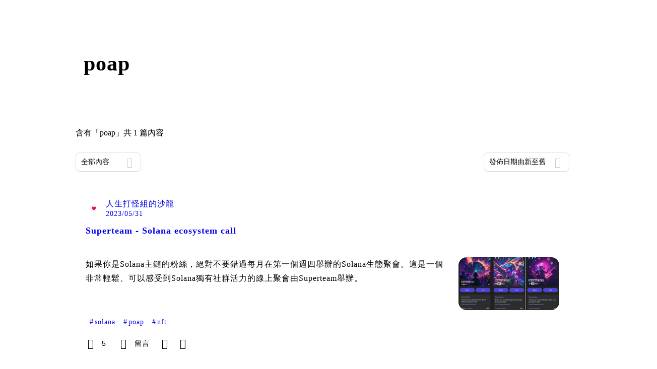

--- FILE ---
content_type: text/html; charset=utf-8
request_url: https://vocus.cc/tags/poap
body_size: 11825
content:
<!DOCTYPE html><html lang="zh-Hant" dir="ltr"><head><title>#poap - 推薦內容｜方格子 vocus<!-- -->s</title><meta name="theme-color" content="#FF485A"/><meta charSet="utf-8"/><meta http-equiv="X-UA-Compatible" content="IE=edge"/><meta name="viewport" content="width=device-width,initial-scale=1,minimum-scale=1,maximum-scale=1,user-scalable=no,interactive-widget=resizes-content"/><meta name="title" content="#poap - 推薦內容｜方格子 vocus"/><meta name="description" content="探索方格子 vocus 在poap的推薦內容！還有其他多元主題：電影戲劇、投資理財、閱讀書評等許多優秀內容創作者的創作內容！快來看看吧！"/><meta property="url" content="https://vocus.cc/tags/poap"/><meta property="fb:app_id" content="1529891880611499"/><meta property="og:title" content="#poap - 推薦內容｜方格子 vocus"/><meta property="og:description" content="探索方格子 vocus 在poap的推薦內容！還有其他多元主題：電影戲劇、投資理財、閱讀書評等許多優秀內容創作者的創作內容！快來看看吧！"/><meta property="og:url" content="https://vocus.cc/tags/poap"/><meta property="og:type" content="website"/><meta property="og:image:width" content="1200"/><meta property="og:image:height " content="630"/><meta property="og:image" content="https://images.vocus.cc/static/og_img/vocus_og_2025.jpg"/><meta property="og:image:secure_url" content="https://images.vocus.cc/static/og_img/vocus_og_2025.jpg"/><meta name="pubdate" content="2023-05-31T08:08:21.963Z"/><meta name="robots" content="noindex"/><script type="application/ld+json">{"@context":"https://schema.org","@type":"WebSite","name":"vocus","url":"https://vocus.cc"}</script><script type="application/ld+json">{"@context":"https://schema.org","@type":"ItemList","name":"主題頁面文章資訊","description":"主題頁面文章資訊","url":"https://vocus.cc/tags/poap","itemListElement":[{"@type":"ListItem","position":1,"url":"https://vocus.cc/article/6476dedffd897800016fa51e"}]}</script><meta name="next-head-count" content="21"/><link rel="dns-prefetch" href="//connect.facebook.net"/><link rel="dns-prefetch" href="//cdn.embedly.com"/><link rel="dns-prefetch" href="//static.hotjar.com"/><link rel="dns-prefetch" href="//tenmax-static.cacafly.net"/><link rel="dns-prefetch" href="//ssp.tenmax.io"/><link rel="dns-prefetch" href="//lh3.googleusercontent.com"/><link rel="dns-prefetch" href="//survey.survicate.com"/><link rel="preconnect" href="https://connect.facebook.net" crossorigin=""/><link rel="preconnect" href="https://cdn.embedly.com" crossorigin=""/><meta name="application-name" content="vocus｜方格子"/><meta name="apple-mobile-web-app-capable" content="yes"/><meta name="apple-mobile-web-app-title" content="vocus｜方格子"/><meta name="apple-mobile-web-app-status-bar" content="#ff485a"/><meta name="format-detection" content="telephone=no"/><meta name="mobile-web-app-capable" content="yes"/><meta name="theme-color" content="#ff485a"/><link rel="shortcut icon" href="https://vocus.cc/static/favicon.ico"/><link rel="apple-touch-icon" href="/static/img/icon-96x96.png"/><link rel="apple-touch-icon" sizes="152x152" href="/static/img/icon-152x152.png"/><link rel="apple-touch-icon" sizes="180x180" href="/static/img/icon-180x180.png"/><link rel="apple-touch-icon" sizes="167x167" href="/static/img/icon-167x167.png"/><link rel="icon" type="image/png" sizes="32x32" href="/static/img/favicon-32x32.png"/><link rel="icon" type="image/png" sizes="16x16" href="/static/img/favicon-16x16.png"/><link rel="manifest" href="/manifest.json" crossorigin="use-credentials"/><link data-next-font="" rel="preconnect" href="/" crossorigin="anonymous"/><link rel="preload" href="/_next/static/css/1948cfc89a519508.css" as="style"/><link rel="stylesheet" href="/_next/static/css/1948cfc89a519508.css" data-n-g=""/><link rel="preload" href="/_next/static/css/b88686af2803767d.css" as="style"/><link rel="stylesheet" href="/_next/static/css/b88686af2803767d.css" data-n-p=""/><link rel="preload" href="/_next/static/css/81e39d72d6deb2ae.css" as="style"/><link rel="stylesheet" href="/_next/static/css/81e39d72d6deb2ae.css"/><noscript data-n-css=""></noscript><script defer="" nomodule="" src="/_next/static/chunks/polyfills-42372ed130431b0a.js" type="94cb880015388c04e7c5ba93-text/javascript"></script><script defer="" src="/_next/static/chunks/vendor-lexical.4ec8263ca9101a28.js" type="94cb880015388c04e7c5ba93-text/javascript"></script><script defer="" src="/_next/static/chunks/vendor-draftjs.ac5361ea6cc11b43.js" type="94cb880015388c04e7c5ba93-text/javascript"></script><script defer="" src="/_next/static/chunks/11065.7621d6d50adcf8e9.js" type="94cb880015388c04e7c5ba93-text/javascript"></script><script defer="" src="/_next/static/chunks/79197.d3fd74493084488b.js" type="94cb880015388c04e7c5ba93-text/javascript"></script><script defer="" src="/_next/static/chunks/38544-9ca3ec121db0f11d.js" type="94cb880015388c04e7c5ba93-text/javascript"></script><script defer="" src="/_next/static/chunks/25497-30b8d84e9a87f91a.js" type="94cb880015388c04e7c5ba93-text/javascript"></script><script defer="" src="/_next/static/chunks/26025-052751214a1c7dd8.js" type="94cb880015388c04e7c5ba93-text/javascript"></script><script defer="" src="/_next/static/chunks/60801.251d1c9a6e718dd2.js" type="94cb880015388c04e7c5ba93-text/javascript"></script><script defer="" src="/_next/static/chunks/63987.36720fad0726a4b4.js" type="94cb880015388c04e7c5ba93-text/javascript"></script><script defer="" src="/_next/static/chunks/87754.e9ecf8390a4920c2.js" type="94cb880015388c04e7c5ba93-text/javascript"></script><script src="/_next/static/chunks/webpack-b0df64dc7b296f08.js" defer="" type="94cb880015388c04e7c5ba93-text/javascript"></script><script src="/_next/static/chunks/framework-465e490adc4592e5.js" defer="" type="94cb880015388c04e7c5ba93-text/javascript"></script><script src="/_next/static/chunks/main-1a94c49bb80a68bd.js" defer="" type="94cb880015388c04e7c5ba93-text/javascript"></script><script src="/_next/static/chunks/pages/_app-032dcf04fcb7a03b.js" defer="" type="94cb880015388c04e7c5ba93-text/javascript"></script><script src="/_next/static/chunks/1bfc9850-f445dfbaa30ed2b2.js" defer="" type="94cb880015388c04e7c5ba93-text/javascript"></script><script src="/_next/static/chunks/66261-a44e130f873cd373.js" defer="" type="94cb880015388c04e7c5ba93-text/javascript"></script><script src="/_next/static/chunks/87066-c13d598811fb9be1.js" defer="" type="94cb880015388c04e7c5ba93-text/javascript"></script><script src="/_next/static/chunks/2183-52a384eb30d871a9.js" defer="" type="94cb880015388c04e7c5ba93-text/javascript"></script><script src="/_next/static/chunks/16118-e104739afae8026c.js" defer="" type="94cb880015388c04e7c5ba93-text/javascript"></script><script src="/_next/static/chunks/78999-c6867f170a29ed9a.js" defer="" type="94cb880015388c04e7c5ba93-text/javascript"></script><script src="/_next/static/chunks/9198-ccf0528fe6cb6ff5.js" defer="" type="94cb880015388c04e7c5ba93-text/javascript"></script><script src="/_next/static/chunks/18573-fe484e48c0e68238.js" defer="" type="94cb880015388c04e7c5ba93-text/javascript"></script><script src="/_next/static/chunks/87536-6c926276c73394de.js" defer="" type="94cb880015388c04e7c5ba93-text/javascript"></script><script src="/_next/static/chunks/72873-143cdd2eb916a03c.js" defer="" type="94cb880015388c04e7c5ba93-text/javascript"></script><script src="/_next/static/chunks/4736-8d5e564040410f53.js" defer="" type="94cb880015388c04e7c5ba93-text/javascript"></script><script src="/_next/static/chunks/57021-6820a1a8902ae936.js" defer="" type="94cb880015388c04e7c5ba93-text/javascript"></script><script src="/_next/static/chunks/92919-f80dbf63d0d87e49.js" defer="" type="94cb880015388c04e7c5ba93-text/javascript"></script><script src="/_next/static/chunks/51533-5f6a9d9dea70aa72.js" defer="" type="94cb880015388c04e7c5ba93-text/javascript"></script><script src="/_next/static/chunks/96720-9ff0c19cdb28dae6.js" defer="" type="94cb880015388c04e7c5ba93-text/javascript"></script><script src="/_next/static/chunks/61357-1494162d6574d3bc.js" defer="" type="94cb880015388c04e7c5ba93-text/javascript"></script><script src="/_next/static/chunks/70717-d837977e408af2a0.js" defer="" type="94cb880015388c04e7c5ba93-text/javascript"></script><script src="/_next/static/chunks/5283-d10e38915ece476d.js" defer="" type="94cb880015388c04e7c5ba93-text/javascript"></script><script src="/_next/static/chunks/50542-8fe9c4a5f647a8e5.js" defer="" type="94cb880015388c04e7c5ba93-text/javascript"></script><script src="/_next/static/chunks/24762-8e6e615b9c14f16a.js" defer="" type="94cb880015388c04e7c5ba93-text/javascript"></script><script src="/_next/static/chunks/76499-97bd958f479cf639.js" defer="" type="94cb880015388c04e7c5ba93-text/javascript"></script><script src="/_next/static/chunks/8394-7c1aab85361f1fa8.js" defer="" type="94cb880015388c04e7c5ba93-text/javascript"></script><script src="/_next/static/chunks/26380-48dea7888d858ae6.js" defer="" type="94cb880015388c04e7c5ba93-text/javascript"></script><script src="/_next/static/chunks/43-dcc9c528c1cc3788.js" defer="" type="94cb880015388c04e7c5ba93-text/javascript"></script><script src="/_next/static/chunks/14733-e1da1540662138ae.js" defer="" type="94cb880015388c04e7c5ba93-text/javascript"></script><script src="/_next/static/chunks/54601-de63db4e5d906432.js" defer="" type="94cb880015388c04e7c5ba93-text/javascript"></script><script src="/_next/static/chunks/80690-53c7a86f4a2c4d8e.js" defer="" type="94cb880015388c04e7c5ba93-text/javascript"></script><script src="/_next/static/chunks/37977-4cb540b676daf954.js" defer="" type="94cb880015388c04e7c5ba93-text/javascript"></script><script src="/_next/static/chunks/25389-5bb13251364adaff.js" defer="" type="94cb880015388c04e7c5ba93-text/javascript"></script><script src="/_next/static/chunks/96575-0089ffe19f332e06.js" defer="" type="94cb880015388c04e7c5ba93-text/javascript"></script><script src="/_next/static/chunks/60022-a98c28d3bd1729f6.js" defer="" type="94cb880015388c04e7c5ba93-text/javascript"></script><script src="/_next/static/chunks/79553-d99a3a6de870863a.js" defer="" type="94cb880015388c04e7c5ba93-text/javascript"></script><script src="/_next/static/chunks/81344-f51b4850744b33e8.js" defer="" type="94cb880015388c04e7c5ba93-text/javascript"></script><script src="/_next/static/chunks/74330-96335842ed2973bb.js" defer="" type="94cb880015388c04e7c5ba93-text/javascript"></script><script src="/_next/static/chunks/91419-587f802f28be4228.js" defer="" type="94cb880015388c04e7c5ba93-text/javascript"></script><script src="/_next/static/chunks/36867-640ad83302a5aeab.js" defer="" type="94cb880015388c04e7c5ba93-text/javascript"></script><script src="/_next/static/chunks/19753-f18100c632155b44.js" defer="" type="94cb880015388c04e7c5ba93-text/javascript"></script><script src="/_next/static/chunks/pages/tags/%5B...tagname%5D-0930ec1e22a95a7a.js" defer="" type="94cb880015388c04e7c5ba93-text/javascript"></script><script src="/_next/static/K6aYeNh46vUB6LuH2__Sf/_buildManifest.js" defer="" type="94cb880015388c04e7c5ba93-text/javascript"></script><script src="/_next/static/K6aYeNh46vUB6LuH2__Sf/_ssgManifest.js" defer="" type="94cb880015388c04e7c5ba93-text/javascript"></script><style data-styled="" data-styled-version="5.3.11">.hHRGMn{background-size:cover;font-size:20px;width:20px;height:20px;display:-webkit-box;display:-webkit-flex;display:-ms-flexbox;display:flex;-webkit-align-items:center;-webkit-box-align:center;-ms-flex-align:center;align-items:center;}/*!sc*/
.hHRGMn.icon-refresh.rotate{-webkit-animation:1500ms linear infinite fTxbLP;animation:1500ms linear infinite fTxbLP;}/*!sc*/
.hHRGMn:before{width:20px;height:20px;}/*!sc*/
data-styled.g1[id="sc-85ee8161-0"]{content:"hHRGMn,"}/*!sc*/
.ilzrDz{height:36px;padding:8px 12px;border-radius:8px;font-size:14px;display:-webkit-box;display:-webkit-flex;display:-ms-flexbox;display:flex;-webkit-box-pack:center;-webkit-justify-content:center;-ms-flex-pack:center;justify-content:center;-webkit-align-items:center;-webkit-box-align:center;-ms-flex-align:center;align-items:center;color:var(--theme-L_gray-base-B_white);background-color:var(--theme-L_transparent-B_transparent);border:none;}/*!sc*/
@media (hover:hover){.ilzrDz:hover{background-color:var(--theme-L_gray-5-B_gray-1);}}/*!sc*/
.ilzrDz:disabled{color:var(--Primary-Gray-L-03);background-color:var(--theme-L_gray-5-B_gray-1);border:none;}/*!sc*/
.izCIJQ{height:36px;padding:0;border-radius:8px;font-size:14px;display:-webkit-box;display:-webkit-flex;display:-ms-flexbox;display:flex;-webkit-box-pack:center;-webkit-justify-content:center;-ms-flex-pack:center;justify-content:center;-webkit-align-items:center;-webkit-box-align:center;-ms-flex-align:center;align-items:center;color:var(--theme-L_gray-base-B_white);background-color:var(--theme-L_transparent-B_transparent);border:none;}/*!sc*/
@media (hover:hover){.izCIJQ:hover{background-color:var(--theme-L_gray-5-B_gray-1);}}/*!sc*/
.izCIJQ:disabled{color:var(--Primary-Gray-L-03);background-color:var(--theme-L_gray-5-B_gray-1);border:none;}/*!sc*/
data-styled.g7[id="sc-e45c49f0-0"]{content:"ilzrDz,izCIJQ,"}/*!sc*/
.bqlMmA{background-color:var(--Primary-White);display:-webkit-box;display:-webkit-flex;display:-ms-flexbox;display:flex;width:100%;}/*!sc*/
@media screen and (min-width:0){.bqlMmA{padding:0px 16px;}}/*!sc*/
@media screen and (min-width:768px){.bqlMmA{-webkit-box-pack:center;-webkit-justify-content:center;-ms-flex-pack:center;justify-content:center;}}/*!sc*/
@media screen and (min-width:768px){.iiDgFY{width:980px;}}/*!sc*/
.iybgRw{display:-webkit-box;display:-webkit-flex;display:-ms-flexbox;display:flex;-webkit-box-pack:center;-webkit-justify-content:center;-ms-flex-pack:center;justify-content:center;margin:24px auto 0px auto;max-width:980px;overflow:auto;width:100%;}/*!sc*/
@media screen and (min-width:0){.iybgRw{padding:0 16px;-webkit-flex-direction:column-reverse;-ms-flex-direction:column-reverse;flex-direction:column-reverse;}}/*!sc*/
@media screen and (min-width:768px){.iybgRw{-webkit-flex-direction:row;-ms-flex-direction:row;flex-direction:row;}}/*!sc*/
.sgPut{display:-webkit-box;display:-webkit-flex;display:-ms-flexbox;display:flex;-webkit-box-pack:center;-webkit-justify-content:center;-ms-flex-pack:center;justify-content:center;margin:0px auto;max-width:980px;overflow:auto;width:100%;}/*!sc*/
@media screen and (min-width:0){.sgPut{padding:0 16px;-webkit-flex-direction:column-reverse;-ms-flex-direction:column-reverse;flex-direction:column-reverse;}}/*!sc*/
@media screen and (min-width:768px){.sgPut{-webkit-flex-direction:row;-ms-flex-direction:row;flex-direction:row;}}/*!sc*/
.vpuDv{-webkit-flex-direction:column;-ms-flex-direction:column;flex-direction:column;width:100%;display:-webkit-box;display:-webkit-flex;display:-ms-flexbox;display:flex;}/*!sc*/
.eTxqYJ{-webkit-align-items:center;-webkit-box-align:center;-ms-flex-align:center;align-items:center;display:-webkit-box;display:-webkit-flex;display:-ms-flexbox;display:flex;-webkit-box-pack:justify;-webkit-justify-content:space-between;-ms-flex-pack:justify;justify-content:space-between;margin-top:28px;}/*!sc*/
@media screen and (min-width:0){.eTxqYJ{-webkit-flex-direction:column;-ms-flex-direction:column;flex-direction:column;}}/*!sc*/
@media screen and (min-width:992px){.eTxqYJ{-webkit-flex-direction:row;-ms-flex-direction:row;flex-direction:row;}}/*!sc*/
.cHxYbF{width:130px;}/*!sc*/
@media screen and (min-width:0){.ekLJFn{width:100%;}}/*!sc*/
@media screen and (min-width:992px){.ekLJFn{width:unset;}}/*!sc*/
.gjeWPN{background-color:var(--Primary-White);border:1px solid var(--Primary-Gray-L-04);border-radius:16px;display:-webkit-box;display:-webkit-flex;display:-ms-flexbox;display:flex;-webkit-flex-direction:column;-ms-flex-direction:column;flex-direction:column;margin-bottom:16px;}/*!sc*/
@media screen and (min-width:0){.gjeWPN{padding:12px;}}/*!sc*/
@media screen and (min-width:768px){.gjeWPN{padding:20px;}}/*!sc*/
.eOVyyM{-webkit-align-items:center;-webkit-box-align:center;-ms-flex-align:center;align-items:center;-webkit-box-pack:justify;-webkit-justify-content:space-between;-ms-flex-pack:justify;justify-content:space-between;display:-webkit-box;display:-webkit-flex;display:-ms-flexbox;display:flex;}/*!sc*/
.gpkPmo{-webkit-align-items:center;-webkit-box-align:center;-ms-flex-align:center;align-items:center;display:-webkit-box;display:-webkit-flex;display:-ms-flexbox;display:flex;}/*!sc*/
.ctDHPq{margin-bottom:12px;display:-webkit-box;display:-webkit-flex;display:-ms-flexbox;display:flex;}/*!sc*/
.kJctNC{margin-bottom:12px;-webkit-align-items:center;-webkit-box-align:center;-ms-flex-align:center;align-items:center;display:-webkit-box;display:-webkit-flex;display:-ms-flexbox;display:flex;}/*!sc*/
.dzYzhg{display:-webkit-box;display:-webkit-flex;display:-ms-flexbox;display:flex;}/*!sc*/
.bPidbq{-webkit-flex-direction:column;-ms-flex-direction:column;flex-direction:column;margin-left:8px;min-width:0;overflow:hidden;display:-webkit-box;display:-webkit-flex;display:-ms-flexbox;display:flex;}/*!sc*/
.hZCZuj{-webkit-align-items:center;-webkit-box-align:center;-ms-flex-align:center;align-items:center;min-width:0;overflow:hidden;display:-webkit-box;display:-webkit-flex;display:-ms-flexbox;display:flex;}/*!sc*/
.dHnwX{display:-webkit-box;display:-webkit-flex;display:-ms-flexbox;display:flex;-webkit-flex-direction:column;-ms-flex-direction:column;flex-direction:column;width:100%;}/*!sc*/
@media screen and (min-width:0){.dHnwX{margin-right:16px;}}/*!sc*/
@media screen and (min-width:768px){.dHnwX{margin-right:24px;}}/*!sc*/
.KoNCD{width:100%;position:relative;display:-webkit-box;display:-webkit-flex;display:-ms-flexbox;display:flex;}/*!sc*/
.ejdVNa{display:-webkit-box;display:-webkit-flex;display:-ms-flexbox;display:flex;-webkit-flex-direction:column;-ms-flex-direction:column;flex-direction:column;margin-right:16px;width:calc(100% - 16px);}/*!sc*/
@media screen and (min-width:0){.ejdVNa{margin-top:4px;}}/*!sc*/
@media screen and (min-width:768px){.ejdVNa{margin-top:12px;}}/*!sc*/
.fbLJZn{display:-webkit-box;display:-webkit-flex;display:-ms-flexbox;display:flex;height:100%;width:100%;}/*!sc*/
@media screen and (min-width:0){.fbLJZn{max-width:120px;max-height:63px;border-radius:12px;margin-top:4px;}}/*!sc*/
@media screen and (min-width:768px){.fbLJZn{max-width:200px;max-height:105px;border-radius:16px;margin-top:12px;}}/*!sc*/
.jaYjVR{-webkit-flex-wrap:wrap;-ms-flex-wrap:wrap;flex-wrap:wrap;-webkit-align-items:center;-webkit-box-align:center;-ms-flex-align:center;align-items:center;margin-top:12px;display:-webkit-box;display:-webkit-flex;display:-ms-flexbox;display:flex;}/*!sc*/
.kEZOIZ{-webkit-box-pack:justify;-webkit-justify-content:space-between;-ms-flex-pack:justify;justify-content:space-between;-webkit-align-items:center;-webkit-box-align:center;-ms-flex-align:center;align-items:center;margin-top:12px;position:relative;left:-12px;width:calc(100% + 12px);display:-webkit-box;display:-webkit-flex;display:-ms-flexbox;display:flex;}/*!sc*/
.cQsZps{-webkit-align-items:center;-webkit-box-align:center;-ms-flex-align:center;align-items:center;-webkit-box-pack:center;-webkit-justify-content:center;-ms-flex-pack:center;justify-content:center;display:-webkit-box;display:-webkit-flex;display:-ms-flexbox;display:flex;}/*!sc*/
.eWCqiE{background-color:var(--Primary-White);border:1px solid var(--Primary-Gray-L-04);border-radius:16px;display:-webkit-box;display:-webkit-flex;display:-ms-flexbox;display:flex;-webkit-flex-direction:column;-ms-flex-direction:column;flex-direction:column;margin-bottom:20px;}/*!sc*/
@media screen and (min-width:0){.eWCqiE{padding:12px;}}/*!sc*/
@media screen and (min-width:768px){.eWCqiE{padding:20px;}}/*!sc*/
.jTmCCP{width:100%;-webkit-flex-direction:column;-ms-flex-direction:column;flex-direction:column;display:-webkit-box;display:-webkit-flex;display:-ms-flexbox;display:flex;}/*!sc*/
.kbWGIU{width:100%;-webkit-flex:1;-ms-flex:1;flex:1;display:-webkit-box;display:-webkit-flex;display:-ms-flexbox;display:flex;}/*!sc*/
.bhBXYf{width:100%;}/*!sc*/
.kjdIpm{margin-bottom:12px;}/*!sc*/
data-styled.g8[id="sc-e45c49f0-1"]{content:"bqlMmA,iiDgFY,iybgRw,sgPut,vpuDv,eTxqYJ,cHxYbF,ekLJFn,gjeWPN,eOVyyM,gpkPmo,ctDHPq,kJctNC,dzYzhg,bPidbq,hZCZuj,dHnwX,KoNCD,ejdVNa,fbLJZn,jaYjVR,kEZOIZ,cQsZps,eWCqiE,jTmCCP,kbWGIU,bhBXYf,kjdIpm,"}/*!sc*/
.gqTyrd{margin:0;padding:0;}/*!sc*/
@media screen and (min-width:0){.gqTyrd{font-style:normal;-webkit-letter-spacing:1px;-moz-letter-spacing:1px;-ms-letter-spacing:1px;letter-spacing:1px;font-size:28px;font-weight:bold;line-height:1.5;margin-bottom:10px;}}/*!sc*/
@media screen and (min-width:768px){.gqTyrd{font-style:normal;-webkit-letter-spacing:1px;-moz-letter-spacing:1px;-ms-letter-spacing:1px;letter-spacing:1px;font-size:42px;font-weight:bold;line-height:1.5;margin-bottom:0;}}/*!sc*/
.gbOEAW{margin:0;padding:0;color:var(--Primary-Black-Base);font-style:normal;-webkit-letter-spacing:1px;-moz-letter-spacing:1px;-ms-letter-spacing:1px;letter-spacing:1px;font-size:16px;font-weight:500;line-height:24px;}/*!sc*/
.wZJVZ{margin:0;padding:0;font-style:normal;-webkit-letter-spacing:1px;-moz-letter-spacing:1px;-ms-letter-spacing:1px;letter-spacing:1px;font-size:14px;font-weight:normal;line-height:16px;color:var(--Primary-Gray-L-02);min-width:80px;margin-right:4px;}/*!sc*/
.hmJjA-D{margin:0;padding:0;font-style:normal;-webkit-letter-spacing:1px;-moz-letter-spacing:1px;-ms-letter-spacing:1px;letter-spacing:1px;font-size:18px;font-weight:bold;line-height:1.5;height:54px;color:var(--Primary-Black-Base);}/*!sc*/
.gfKdoG{margin:0;padding:0;font-style:normal;-webkit-letter-spacing:1px;-moz-letter-spacing:1px;-ms-letter-spacing:1px;letter-spacing:1px;font-size:16px;font-weight:normal;line-height:1.8;color:var(--Primary-Gray-L-01);}/*!sc*/
.jMJKqb{margin:0;padding:4px 8px;display:block;font-style:normal;-webkit-letter-spacing:1px;-moz-letter-spacing:1px;-ms-letter-spacing:1px;letter-spacing:1px;font-size:14px;font-weight:normal;line-height:1.2;width:-webkit-fit-content;width:-moz-fit-content;width:fit-content;color:var(--Primary-Black-Base);border-radius:6px;background:var(--Primary-Gray-L-05);}/*!sc*/
.jurXgJ{margin:0;padding:0;margin-right:2px;}/*!sc*/
.fHDjje{margin:0;padding:0;font-style:normal;-webkit-letter-spacing:1px;-moz-letter-spacing:1px;-ms-letter-spacing:1px;letter-spacing:1px;font-size:14px;font-weight:500;line-height:16px;margin-left:4px;}/*!sc*/
data-styled.g10[id="sc-e45c49f0-3"]{content:"gqTyrd,gbOEAW,wZJVZ,hmJjA-D,gfKdoG,jMJKqb,jurXgJ,fHDjje,"}/*!sc*/
.BJDCr{gap:12px;}/*!sc*/
.edgBTT{cursor:pointer;}/*!sc*/
.jXfrHM{gap:8px;}/*!sc*/
.coQdYl{cursor:unset;}/*!sc*/
data-styled.g12[id="sc-e45c49f0-5"]{content:"iRePlU,BJDCr,edgBTT,jXfrHM,coQdYl,"}/*!sc*/
.bDUGXG{white-space:nowrap;overflow:hidden;text-overflow:ellipsis;white-space:nowrap;}/*!sc*/
data-styled.g25[id="sc-655af0bb-0"]{content:"jMdFtp,bDUGXG,"}/*!sc*/
.pHMsj{position:relative;width:32px;height:32px;overflow:hidden;margin:0;display:-webkit-box;display:-webkit-flex;display:-ms-flexbox;display:flex;-webkit-box-pack:center;-webkit-justify-content:center;-ms-flex-pack:center;justify-content:center;-webkit-align-items:center;-webkit-box-align:center;-ms-flex-align:center;align-items:center;}/*!sc*/
data-styled.g91[id="sc-615038b9-0"]{content:"pHMsj,"}/*!sc*/
.fXZraF{width:100%;height:100%;border-radius:6px;}/*!sc*/
data-styled.g93[id="sc-615038b9-2"]{content:"fXZraF,"}/*!sc*/
.AywTB{-webkit-letter-spacing:1px;-moz-letter-spacing:1px;-ms-letter-spacing:1px;letter-spacing:1px;font-weight:500;white-space:nowrap;white-space:nowrap;}/*!sc*/
.AywTB i:first-child{margin-right:8px;}/*!sc*/
.AywTB i:last-child{margin-left:8px;}/*!sc*/
.AywTB:disabled{cursor:not-allowed;}/*!sc*/
data-styled.g103[id="sc-5e9a1b25-0"]{content:"AywTB,"}/*!sc*/
.cGazuW a{-webkit-text-decoration:none;text-decoration:none;}/*!sc*/
data-styled.g250[id="sc-1b44a4c6-0"]{content:"cGazuW,"}/*!sc*/
.cHhzer{-webkit-box-orient:vertical;-webkit-line-clamp:2;display:-webkit-box;overflow:hidden;}/*!sc*/
data-styled.g372[id="sc-3e344bc5-0"]{content:"cHhzer,"}/*!sc*/
.iVmnpK:hover{background:var(--Primary-Gray-L-04);}/*!sc*/
data-styled.g373[id="sc-cb47bbe1-0"]{content:"iVmnpK,"}/*!sc*/
.fOPzvk i{color:var(--theme-L_gray-base-B_white);}/*!sc*/
data-styled.g393[id="sc-f9638cec-0"]{content:"fOPzvk,"}/*!sc*/
.esMcVd{position:relative;overflow:hidden;}/*!sc*/
.esMcVd:after{display:block;content:"";height:100%;width:100%;padding-top:52.5%;background:url("/static/articleCard_placeHolder.jpg") center center / cover no-repeat;background-color:var(--Primary-Gray-L-04);overflow:hidden;}/*!sc*/
.esMcVd .absolute{position:absolute;width:100%;height:100%;top:0;left:0;}/*!sc*/
.esMcVd .img{object-fit:cover;width:100%;height:100%;}/*!sc*/
data-styled.g464[id="sc-f63d4698-0"]{content:"esMcVd,"}/*!sc*/
.dVccTm{-webkit-box-orient:vertical;-webkit-line-clamp:4;display:-webkit-box;overflow:hidden;}/*!sc*/
@media (max-width:767px){.dVccTm{-webkit-line-clamp:3;}}/*!sc*/
data-styled.g586[id="sc-10d3b60b-0"]{content:"dVccTm,"}/*!sc*/
.bldSv{display:-webkit-box;display:-webkit-flex;display:-ms-flexbox;display:flex;-webkit-align-items:center;-webkit-box-align:center;-ms-flex-align:center;align-items:center;min-width:0;}/*!sc*/
data-styled.g603[id="sc-1ee03fc1-0"]{content:"bldSv,"}/*!sc*/
@-webkit-keyframes fTxbLP{50%{-webkit-transform:rotate(-180deg);-ms-transform:rotate(-180deg);transform:rotate(-180deg);}100%{-webkit-transform:rotate(-360deg);-ms-transform:rotate(-360deg);transform:rotate(-360deg);}}/*!sc*/
@keyframes fTxbLP{50%{-webkit-transform:rotate(-180deg);-ms-transform:rotate(-180deg);transform:rotate(-180deg);}100%{-webkit-transform:rotate(-360deg);-ms-transform:rotate(-360deg);transform:rotate(-360deg);}}/*!sc*/
data-styled.g752[id="sc-keyframes-fTxbLP"]{content:"fTxbLP,"}/*!sc*/
.fXjbXh{min-height:100vh;background:var(--Primary-Gray-L-06);margin-top:calc(60px);}/*!sc*/
@media (min-width:768px) and (max-width:991px){.fXjbXh{margin-top:calc(60px);}}/*!sc*/
@media (max-width:767px){.fXjbXh{margin-top:calc(60px);}}/*!sc*/
data-styled.g849[id="sc-34f5365d-0"]{content:"fXjbXh,"}/*!sc*/
.kBSTbZ{min-height:500px;margin-top:20px;padding-bottom:50px;}/*!sc*/
data-styled.g906[id="sc-3ad69a40-0"]{content:"kBSTbZ,"}/*!sc*/
.kEmEZJ{padding:35px 0px 48px 0px;cursor:default;}/*!sc*/
.kEmEZJ .tag-description{position:relative;display:inline-block;cursor:pointer;z-index:1;}/*!sc*/
.kEmEZJ .tag-description span{margin-right:4px;font-size:14px;font-weight:normal;font-stretch:normal;font-style:normal;line-height:1.57;-webkit-letter-spacing:normal;-moz-letter-spacing:normal;-ms-letter-spacing:normal;letter-spacing:normal;color:var(--Primary-Gray-L-02);}/*!sc*/
.kEmEZJ .tag-description svg{fill:var(--Primary-Black-Base);}/*!sc*/
.kEmEZJ .tag-title{position:relative;width:100%;height:auto;margin-top:10px;font-size:44px;font-weight:bold;font-stretch:normal;font-style:normal;line-height:50px;color:var(--Primary-Black-Base);overflow:hidden;text-overflow:ellipsis;display:-webkit-box;-webkit-line-clamp:3;-webkit-box-orient:vertical;}/*!sc*/
@media (max-width:767px){.kEmEZJ{margin:0px 0px;}}/*!sc*/
data-styled.g908[id="sc-4893df-0"]{content:"kEmEZJ,"}/*!sc*/
.gwRMYL{margin-top:24px;display:-webkit-box;display:-webkit-flex;display:-ms-flexbox;display:flex;-webkit-align-items:center;-webkit-box-align:center;-ms-flex-align:center;align-items:center;gap:8px;color:var(--Primary-Gray-L-03);}/*!sc*/
data-styled.g909[id="sc-4893df-1"]{content:"gwRMYL,"}/*!sc*/
</style></head><body><div id="__next"><script type="94cb880015388c04e7c5ba93-text/javascript">!function(){var d=document.documentElement,n='data-theme',s='setAttribute';d[s](n,'light')}()</script><div><div class="sc-34f5365d-0 fXjbXh"><div class="sc-e45c49f0-1 sc-e45c49f0-5 bqlMmA iRePlU"><div width="[object Object]" class="sc-e45c49f0-1 sc-e45c49f0-7 iiDgFY bYJPuy"><div class="sc-4893df-0 kEmEZJ"><h1 class="sc-e45c49f0-3 sc-655af0bb-0 gqTyrd jMdFtp">poap</h1></div></div></div><div overflow="auto" class="sc-e45c49f0-1 sc-e45c49f0-5 iybgRw BJDCr"></div><div overflow="auto" class="sc-e45c49f0-1 sc-e45c49f0-5 sgPut BJDCr"><div class="sc-e45c49f0-1 sc-e45c49f0-5 vpuDv iRePlU"><div class="sc-4893df-1 gwRMYL"><span>含有「poap」共 1 篇內容</span></div><div class="sc-e45c49f0-1 sc-e45c49f0-5 eTxqYJ BJDCr"><div width="130px" class="sc-e45c49f0-1 sc-e45c49f0-7 cHxYbF bYJPuy"><style data-emotion="css b62m3t-container">.css-b62m3t-container{position:relative;box-sizing:border-box;}</style><div class="search-content-filter css-b62m3t-container"><style data-emotion="css 7pg0cj-a11yText">.css-7pg0cj-a11yText{z-index:9999;border:0;clip:rect(1px, 1px, 1px, 1px);height:1px;width:1px;position:absolute;overflow:hidden;padding:0;white-space:nowrap;}</style><span id="react-select-22154-live-region" class="css-7pg0cj-a11yText"></span><span aria-live="polite" aria-atomic="false" aria-relevant="additions text" role="log" class="css-7pg0cj-a11yText"></span><style data-emotion="css 1ljzt1g-control">.css-1ljzt1g-control{-webkit-align-items:center;-webkit-box-align:center;-ms-flex-align:center;align-items:center;cursor:default;display:-webkit-box;display:-webkit-flex;display:-ms-flexbox;display:flex;-webkit-box-flex-wrap:wrap;-webkit-flex-wrap:wrap;-ms-flex-wrap:wrap;flex-wrap:wrap;-webkit-box-pack:justify;-webkit-justify-content:space-between;justify-content:space-between;min-height:38px;outline:0!important;position:relative;-webkit-transition:all 100ms;transition:all 100ms;background-color:hsl(0, 0%, 100%);border-color:hsl(0, 0%, 80%);border-radius:8px;border-style:solid;border-width:1px;box-shadow:none;box-sizing:border-box;border:1px solid #DDD9D8;background:var(--theme-L_white-B_black-1);font-size:14px;line-height:16px;height:36px;padding-left:10px 12px;min-width:130px;}.css-1ljzt1g-control:hover{border-color:hsl(0, 0%, 70%);}.css-1ljzt1g-control:hover{border:1px solid #A29C9B;background:var(--theme-L_white-B_black-1);}</style><div class="css-1ljzt1g-control"><style data-emotion="css hlgwow">.css-hlgwow{-webkit-align-items:center;-webkit-box-align:center;-ms-flex-align:center;align-items:center;display:grid;-webkit-flex:1;-ms-flex:1;flex:1;-webkit-box-flex-wrap:wrap;-webkit-flex-wrap:wrap;-ms-flex-wrap:wrap;flex-wrap:wrap;-webkit-overflow-scrolling:touch;position:relative;overflow:hidden;padding:2px 8px;box-sizing:border-box;}</style><div class="css-hlgwow"><style data-emotion="css 3d9qgi-singleValue">.css-3d9qgi-singleValue{grid-area:1/1/2/3;max-width:100%;overflow:hidden;text-overflow:ellipsis;white-space:nowrap;color:var(--theme-L_gray-base-B_white);margin-left:2px;margin-right:2px;box-sizing:border-box;}</style><div class="css-3d9qgi-singleValue">全部內容</div><style data-emotion="css 1hac4vs-dummyInput">.css-1hac4vs-dummyInput{background:0;border:0;caret-color:transparent;font-size:inherit;grid-area:1/1/2/3;outline:0;padding:0;width:1px;color:transparent;left:-100px;opacity:0;position:relative;-webkit-transform:scale(.01);-moz-transform:scale(.01);-ms-transform:scale(.01);transform:scale(.01);}</style><input id="react-select-22154-input" tabindex="0" inputMode="none" aria-autocomplete="list" aria-expanded="false" aria-haspopup="true" role="combobox" aria-activedescendant="" aria-readonly="true" class="css-1hac4vs-dummyInput" value=""/></div><style data-emotion="css 1wy0on6">.css-1wy0on6{-webkit-align-items:center;-webkit-box-align:center;-ms-flex-align:center;align-items:center;-webkit-align-self:stretch;-ms-flex-item-align:stretch;align-self:stretch;display:-webkit-box;display:-webkit-flex;display:-ms-flexbox;display:flex;-webkit-flex-shrink:0;-ms-flex-negative:0;flex-shrink:0;box-sizing:border-box;}</style><div class="css-1wy0on6"><style data-emotion="css 1uei4ir-indicatorSeparator">.css-1uei4ir-indicatorSeparator{-webkit-align-self:stretch;-ms-flex-item-align:stretch;align-self:stretch;width:1px;background-color:hsl(0, 0%, 80%);margin-bottom:8px;margin-top:8px;box-sizing:border-box;display:none;}</style><span class="css-1uei4ir-indicatorSeparator"></span><style data-emotion="css 1xc3v61-indicatorContainer">.css-1xc3v61-indicatorContainer{display:-webkit-box;display:-webkit-flex;display:-ms-flexbox;display:flex;-webkit-transition:color 150ms;transition:color 150ms;color:hsl(0, 0%, 80%);padding:8px;box-sizing:border-box;}.css-1xc3v61-indicatorContainer:hover{color:hsl(0, 0%, 60%);}</style><div class="css-1xc3v61-indicatorContainer" aria-hidden="true"><div class="sc-f9638cec-0 fOPzvk"><i class="sc-85ee8161-0 hHRGMn icon-arrowDown " size="20"></i></div></div></div></div></div></div><div width="[object Object]" class="sc-e45c49f0-1 sc-e45c49f0-7 ekLJFn bYJPuy"><style data-emotion="css b62m3t-container">.css-b62m3t-container{position:relative;box-sizing:border-box;}</style><div class="css-b62m3t-container"><style data-emotion="css 7pg0cj-a11yText">.css-7pg0cj-a11yText{z-index:9999;border:0;clip:rect(1px, 1px, 1px, 1px);height:1px;width:1px;position:absolute;overflow:hidden;padding:0;white-space:nowrap;}</style><span id="react-select-22155-live-region" class="css-7pg0cj-a11yText"></span><span aria-live="polite" aria-atomic="false" aria-relevant="additions text" role="log" class="css-7pg0cj-a11yText"></span><style data-emotion="css pvepg4-control">.css-pvepg4-control{-webkit-align-items:center;-webkit-box-align:center;-ms-flex-align:center;align-items:center;cursor:default;display:-webkit-box;display:-webkit-flex;display:-ms-flexbox;display:flex;-webkit-box-flex-wrap:wrap;-webkit-flex-wrap:wrap;-ms-flex-wrap:wrap;flex-wrap:wrap;-webkit-box-pack:justify;-webkit-justify-content:space-between;justify-content:space-between;min-height:38px;outline:0!important;position:relative;-webkit-transition:all 100ms;transition:all 100ms;background-color:hsl(0, 0%, 100%);border-color:hsl(0, 0%, 80%);border-radius:8px;border-style:solid;border-width:1px;box-shadow:none;box-sizing:border-box;border:1px solid #DDD9D8;background:var(--theme-L_white-B_black-1);font-size:14px;line-height:16px;height:36px;padding-left:10px 12px;min-width:150px;}.css-pvepg4-control:hover{border-color:hsl(0, 0%, 70%);}.css-pvepg4-control:hover{border:1px solid #A29C9B;background:var(--theme-L_white-B_black-1);}</style><div class="css-pvepg4-control"><style data-emotion="css hlgwow">.css-hlgwow{-webkit-align-items:center;-webkit-box-align:center;-ms-flex-align:center;align-items:center;display:grid;-webkit-flex:1;-ms-flex:1;flex:1;-webkit-box-flex-wrap:wrap;-webkit-flex-wrap:wrap;-ms-flex-wrap:wrap;flex-wrap:wrap;-webkit-overflow-scrolling:touch;position:relative;overflow:hidden;padding:2px 8px;box-sizing:border-box;}</style><div class="css-hlgwow"><style data-emotion="css 3d9qgi-singleValue">.css-3d9qgi-singleValue{grid-area:1/1/2/3;max-width:100%;overflow:hidden;text-overflow:ellipsis;white-space:nowrap;color:var(--theme-L_gray-base-B_white);margin-left:2px;margin-right:2px;box-sizing:border-box;}</style><div class="css-3d9qgi-singleValue">發佈日期由新至舊</div><style data-emotion="css 1hac4vs-dummyInput">.css-1hac4vs-dummyInput{background:0;border:0;caret-color:transparent;font-size:inherit;grid-area:1/1/2/3;outline:0;padding:0;width:1px;color:transparent;left:-100px;opacity:0;position:relative;-webkit-transform:scale(.01);-moz-transform:scale(.01);-ms-transform:scale(.01);transform:scale(.01);}</style><input id="react-select-22155-input" tabindex="0" inputMode="none" aria-autocomplete="list" aria-expanded="false" aria-haspopup="true" role="combobox" aria-activedescendant="" aria-readonly="true" class="css-1hac4vs-dummyInput" value=""/></div><style data-emotion="css 1wy0on6">.css-1wy0on6{-webkit-align-items:center;-webkit-box-align:center;-ms-flex-align:center;align-items:center;-webkit-align-self:stretch;-ms-flex-item-align:stretch;align-self:stretch;display:-webkit-box;display:-webkit-flex;display:-ms-flexbox;display:flex;-webkit-flex-shrink:0;-ms-flex-negative:0;flex-shrink:0;box-sizing:border-box;}</style><div class="css-1wy0on6"><style data-emotion="css 1uei4ir-indicatorSeparator">.css-1uei4ir-indicatorSeparator{-webkit-align-self:stretch;-ms-flex-item-align:stretch;align-self:stretch;width:1px;background-color:hsl(0, 0%, 80%);margin-bottom:8px;margin-top:8px;box-sizing:border-box;display:none;}</style><span class="css-1uei4ir-indicatorSeparator"></span><style data-emotion="css 1xc3v61-indicatorContainer">.css-1xc3v61-indicatorContainer{display:-webkit-box;display:-webkit-flex;display:-ms-flexbox;display:flex;-webkit-transition:color 150ms;transition:color 150ms;color:hsl(0, 0%, 80%);padding:8px;box-sizing:border-box;}.css-1xc3v61-indicatorContainer:hover{color:hsl(0, 0%, 60%);}</style><div class="css-1xc3v61-indicatorContainer" aria-hidden="true"><div class="sc-f9638cec-0 fOPzvk"><i class="sc-85ee8161-0 hHRGMn icon-sort " size="20"></i></div></div></div></div></div></div></div><div class="sc-3ad69a40-0 kBSTbZ"><div cursor="pointer" class="sc-e45c49f0-1 sc-e45c49f0-5 sc-1b44a4c6-0 gjeWPN edgBTT cGazuW box"><div class="sc-e45c49f0-1 sc-e45c49f0-5 eOVyyM iRePlU"><div class="sc-e45c49f0-1 sc-e45c49f0-5 gpkPmo BJDCr"><div class="sc-e45c49f0-1 sc-e45c49f0-5 ctDHPq iRePlU"></div></div></div><div class="sc-e45c49f0-1 sc-e45c49f0-5 kJctNC iRePlU"><a class="sc-1ee03fc1-0 bldSv" href="/salon/659fbc8afd897800017b8540"><div class="sc-e45c49f0-1 sc-e45c49f0-5 dzYzhg iRePlU"><figure class="sc-615038b9-0 pHMsj"><img alt="avatar-avatar" src="https://resize-image.vocus.cc/resize?norotation=true&amp;quality=40&amp;url=https%3A%2F%2Fimages.vocus.cc%2Fc2afe685-4256-41c5-b0e9-60b81e81e1c9.jpg&amp;width=400&amp;sign=5-gfe65ikrHg2VAuCOtf4d3wKwkSB-0_dJU108nZZMg" class="sc-615038b9-2 fXZraF"/></figure></div><div overflow="hidden" class="sc-e45c49f0-1 sc-e45c49f0-5 bPidbq iRePlU"><span title="人生打怪組的沙龍" class="sc-e45c49f0-3 sc-655af0bb-0 gbOEAW bDUGXG">人生打怪組的沙龍</span><div overflow="hidden" class="sc-e45c49f0-1 sc-e45c49f0-5 hZCZuj iRePlU"><span class="sc-e45c49f0-3 sc-655af0bb-0 wZJVZ jMdFtp"><time dateTime="2023-05-31T08:08:21Z">2023/05/31</time></span></div></div></a></div><div class="sc-e45c49f0-1 sc-e45c49f0-5 dHnwX iRePlU"><a href="/article/6476dedffd897800016fa51e"><span title="Superteam - Solana ecosystem call " class="sc-e45c49f0-3 sc-655af0bb-0 hmJjA-D jMdFtp sc-3e344bc5-0 cHhzer sc-3e344bc5-0 cHhzer">Superteam - Solana ecosystem call </span></a></div><div class="sc-e45c49f0-1 sc-e45c49f0-5 KoNCD iRePlU"><div class="sc-e45c49f0-1 sc-e45c49f0-5 ejdVNa iRePlU"><span class="sc-e45c49f0-3 sc-655af0bb-0 gfKdoG jMdFtp sc-10d3b60b-0 dVccTm sc-10d3b60b-0 dVccTm">如果你是Solana主鏈的粉絲，絕對不要錯過每月在第一個週四舉辦的Solana生態聚會。這是一個非常輕鬆、可以感受到Solana獨有社群活力的線上聚會由Superteam舉辦。</span></div><div class="sc-e45c49f0-1 sc-e45c49f0-5 sc-f63d4698-0 fbLJZn iRePlU esMcVd"><div class="absolute"><img class="img" width="100%" src="https://resize-image.vocus.cc/resize?compression=6&amp;norotation=true&amp;url=https%3A%2F%2Fimages.vocus.cc%2F6b5767d8-552d-47f6-a67e-76f247a57c65.png&amp;width=400&amp;sign=ErNQlCVa_TZPxahlI8nPfVDqXZcSjgejklAgj7eW7Q4" alt="Thumbnail" data-src="https://images.vocus.cc/6b5767d8-552d-47f6-a67e-76f247a57c65.png"/></div></div></div><div class="sc-e45c49f0-1 sc-e45c49f0-5 jaYjVR jXfrHM"><a href="/tags/solana"><span class="sc-e45c49f0-3 sc-655af0bb-0 jMJKqb jMdFtp sc-cb47bbe1-0 iVmnpK sc-cb47bbe1-0 iVmnpK"><span class="sc-e45c49f0-3 sc-655af0bb-0 jurXgJ jMdFtp">#</span>solana</span></a><a href="/tags/poap"><span class="sc-e45c49f0-3 sc-655af0bb-0 jMJKqb jMdFtp sc-cb47bbe1-0 iVmnpK sc-cb47bbe1-0 iVmnpK"><span class="sc-e45c49f0-3 sc-655af0bb-0 jurXgJ jMdFtp">#</span>poap</span></a><a href="/tags/nft"><span class="sc-e45c49f0-3 sc-655af0bb-0 jMJKqb jMdFtp sc-cb47bbe1-0 iVmnpK sc-cb47bbe1-0 iVmnpK"><span class="sc-e45c49f0-3 sc-655af0bb-0 jurXgJ jMdFtp">#</span>nft</span></a></div><div class="sc-e45c49f0-1 sc-e45c49f0-5 kEZOIZ iRePlU"><div class="sc-e45c49f0-1 sc-e45c49f0-5 dzYzhg iRePlU"><div cursor="pointer" class="sc-e45c49f0-1 sc-e45c49f0-5 cQsZps edgBTT"><button class="sc-e45c49f0-0 sc-5e9a1b25-0 ilzrDz AywTB" data-size="small" data-variant="Ghost"><i class="sc-85ee8161-0 hHRGMn icon-like_outline " size="20"></i><span><span class="sc-e45c49f0-3 sc-655af0bb-0 fHDjje jMdFtp">5</span></span></button></div><div cursor="pointer" class="sc-e45c49f0-1 sc-e45c49f0-5 cQsZps edgBTT"><button class="sc-e45c49f0-0 sc-5e9a1b25-0 ilzrDz AywTB" data-size="small" data-variant="Ghost"><i class="sc-85ee8161-0 hHRGMn icon-comment_outline " size="20"></i><span><span class="sc-e45c49f0-3 sc-655af0bb-0 fHDjje jMdFtp">留言</span></span></button></div><div cursor="pointer" class="sc-e45c49f0-1 sc-e45c49f0-5 cQsZps edgBTT"><button class="sc-e45c49f0-0 sc-5e9a1b25-0 izCIJQ AywTB" data-size="small" data-variant="Ghost"><i class="sc-85ee8161-0 hHRGMn icon-bookmark_outline " size="20"></i></button></div><div cursor="pointer" class="sc-e45c49f0-1 sc-e45c49f0-5 cQsZps edgBTT"><button class="sc-e45c49f0-0 sc-5e9a1b25-0 izCIJQ AywTB" data-size="small" data-variant="Ghost"><i class="sc-85ee8161-0 hHRGMn icon-share " size="20"></i></button></div></div><div class="sc-e45c49f0-1 sc-e45c49f0-5 dzYzhg iRePlU"></div></div></div><a cursor="unset" class="sc-e45c49f0-1 sc-e45c49f0-5 sc-1b44a4c6-0 eWCqiE coQdYl cGazuW box"><div class="sc-e45c49f0-1 sc-e45c49f0-5 jTmCCP BJDCr"><div class="sc-e45c49f0-1 sc-e45c49f0-5 kbWGIU BJDCr"><span aria-live="polite" aria-busy="true"><span class="react-loading-skeleton" style="width:32px;height:32px;border-radius:50%">‌</span><br/></span><div width="100%" class="sc-e45c49f0-1 sc-e45c49f0-7 bhBXYf bYJPuy"><span aria-live="polite" aria-busy="true"><span class="react-loading-skeleton" style="width:34%">‌</span><br/><span class="react-loading-skeleton" style="width:34%">‌</span><br/></span></div></div><div class="sc-e45c49f0-1 sc-e45c49f0-7 kjdIpm bYJPuy"><span aria-live="polite" aria-busy="true"><span class="react-loading-skeleton" style="width:80%">‌</span><br/><span class="react-loading-skeleton" style="width:80%">‌</span><br/></span></div><span aria-live="polite" aria-busy="true"><span class="react-loading-skeleton" style="width:80%">‌</span><br/><span class="react-loading-skeleton" style="width:80%">‌</span><br/><span class="react-loading-skeleton" style="width:80%">‌</span><br/><span class="react-loading-skeleton" style="width:80%">‌</span><br/></span><span aria-live="polite" aria-busy="true"><span class="react-loading-skeleton" style="width:20%">‌</span><br/></span><span aria-live="polite" aria-busy="true"><span class="react-loading-skeleton" style="width:20%">‌</span><br/></span><span aria-live="polite" aria-busy="true"><span class="react-loading-skeleton" style="width:40%">‌</span><br/></span><div><hr/></div><div class="sc-e45c49f0-1 sc-e45c49f0-5 kbWGIU BJDCr"><span aria-live="polite" aria-busy="true"><span class="react-loading-skeleton" style="width:32px;height:32px;border-radius:50%">‌</span><br/></span><div width="100%" class="sc-e45c49f0-1 sc-e45c49f0-7 bhBXYf bYJPuy"><span aria-live="polite" aria-busy="true"><span class="react-loading-skeleton" style="width:34%">‌</span><br/></span><span aria-live="polite" aria-busy="true"><span class="react-loading-skeleton" style="width:64%">‌</span><br/></span></div></div></div></a><a cursor="unset" class="sc-e45c49f0-1 sc-e45c49f0-5 sc-1b44a4c6-0 eWCqiE coQdYl cGazuW box"><div class="sc-e45c49f0-1 sc-e45c49f0-5 jTmCCP BJDCr"><div class="sc-e45c49f0-1 sc-e45c49f0-5 kbWGIU BJDCr"><span aria-live="polite" aria-busy="true"><span class="react-loading-skeleton" style="width:32px;height:32px;border-radius:50%">‌</span><br/></span><div width="100%" class="sc-e45c49f0-1 sc-e45c49f0-7 bhBXYf bYJPuy"><span aria-live="polite" aria-busy="true"><span class="react-loading-skeleton" style="width:34%">‌</span><br/><span class="react-loading-skeleton" style="width:34%">‌</span><br/></span></div></div><div class="sc-e45c49f0-1 sc-e45c49f0-7 kjdIpm bYJPuy"><span aria-live="polite" aria-busy="true"><span class="react-loading-skeleton" style="width:80%">‌</span><br/><span class="react-loading-skeleton" style="width:80%">‌</span><br/></span></div><span aria-live="polite" aria-busy="true"><span class="react-loading-skeleton" style="width:80%">‌</span><br/><span class="react-loading-skeleton" style="width:80%">‌</span><br/><span class="react-loading-skeleton" style="width:80%">‌</span><br/><span class="react-loading-skeleton" style="width:80%">‌</span><br/></span><span aria-live="polite" aria-busy="true"><span class="react-loading-skeleton" style="width:20%">‌</span><br/></span><span aria-live="polite" aria-busy="true"><span class="react-loading-skeleton" style="width:20%">‌</span><br/></span><span aria-live="polite" aria-busy="true"><span class="react-loading-skeleton" style="width:40%">‌</span><br/></span><div><hr/></div><div class="sc-e45c49f0-1 sc-e45c49f0-5 kbWGIU BJDCr"><span aria-live="polite" aria-busy="true"><span class="react-loading-skeleton" style="width:32px;height:32px;border-radius:50%">‌</span><br/></span><div width="100%" class="sc-e45c49f0-1 sc-e45c49f0-7 bhBXYf bYJPuy"><span aria-live="polite" aria-busy="true"><span class="react-loading-skeleton" style="width:34%">‌</span><br/></span><span aria-live="polite" aria-busy="true"><span class="react-loading-skeleton" style="width:64%">‌</span><br/></span></div></div></div></a><a cursor="unset" class="sc-e45c49f0-1 sc-e45c49f0-5 sc-1b44a4c6-0 eWCqiE coQdYl cGazuW box"><div class="sc-e45c49f0-1 sc-e45c49f0-5 jTmCCP BJDCr"><div class="sc-e45c49f0-1 sc-e45c49f0-5 kbWGIU BJDCr"><span aria-live="polite" aria-busy="true"><span class="react-loading-skeleton" style="width:32px;height:32px;border-radius:50%">‌</span><br/></span><div width="100%" class="sc-e45c49f0-1 sc-e45c49f0-7 bhBXYf bYJPuy"><span aria-live="polite" aria-busy="true"><span class="react-loading-skeleton" style="width:34%">‌</span><br/><span class="react-loading-skeleton" style="width:34%">‌</span><br/></span></div></div><div class="sc-e45c49f0-1 sc-e45c49f0-7 kjdIpm bYJPuy"><span aria-live="polite" aria-busy="true"><span class="react-loading-skeleton" style="width:80%">‌</span><br/><span class="react-loading-skeleton" style="width:80%">‌</span><br/></span></div><span aria-live="polite" aria-busy="true"><span class="react-loading-skeleton" style="width:80%">‌</span><br/><span class="react-loading-skeleton" style="width:80%">‌</span><br/><span class="react-loading-skeleton" style="width:80%">‌</span><br/><span class="react-loading-skeleton" style="width:80%">‌</span><br/></span><span aria-live="polite" aria-busy="true"><span class="react-loading-skeleton" style="width:20%">‌</span><br/></span><span aria-live="polite" aria-busy="true"><span class="react-loading-skeleton" style="width:20%">‌</span><br/></span><span aria-live="polite" aria-busy="true"><span class="react-loading-skeleton" style="width:40%">‌</span><br/></span><div><hr/></div><div class="sc-e45c49f0-1 sc-e45c49f0-5 kbWGIU BJDCr"><span aria-live="polite" aria-busy="true"><span class="react-loading-skeleton" style="width:32px;height:32px;border-radius:50%">‌</span><br/></span><div width="100%" class="sc-e45c49f0-1 sc-e45c49f0-7 bhBXYf bYJPuy"><span aria-live="polite" aria-busy="true"><span class="react-loading-skeleton" style="width:34%">‌</span><br/></span><span aria-live="polite" aria-busy="true"><span class="react-loading-skeleton" style="width:64%">‌</span><br/></span></div></div></div></a><a cursor="unset" class="sc-e45c49f0-1 sc-e45c49f0-5 sc-1b44a4c6-0 eWCqiE coQdYl cGazuW box"><div class="sc-e45c49f0-1 sc-e45c49f0-5 jTmCCP BJDCr"><div class="sc-e45c49f0-1 sc-e45c49f0-5 kbWGIU BJDCr"><span aria-live="polite" aria-busy="true"><span class="react-loading-skeleton" style="width:32px;height:32px;border-radius:50%">‌</span><br/></span><div width="100%" class="sc-e45c49f0-1 sc-e45c49f0-7 bhBXYf bYJPuy"><span aria-live="polite" aria-busy="true"><span class="react-loading-skeleton" style="width:34%">‌</span><br/><span class="react-loading-skeleton" style="width:34%">‌</span><br/></span></div></div><div class="sc-e45c49f0-1 sc-e45c49f0-7 kjdIpm bYJPuy"><span aria-live="polite" aria-busy="true"><span class="react-loading-skeleton" style="width:80%">‌</span><br/><span class="react-loading-skeleton" style="width:80%">‌</span><br/></span></div><span aria-live="polite" aria-busy="true"><span class="react-loading-skeleton" style="width:80%">‌</span><br/><span class="react-loading-skeleton" style="width:80%">‌</span><br/><span class="react-loading-skeleton" style="width:80%">‌</span><br/><span class="react-loading-skeleton" style="width:80%">‌</span><br/></span><span aria-live="polite" aria-busy="true"><span class="react-loading-skeleton" style="width:20%">‌</span><br/></span><span aria-live="polite" aria-busy="true"><span class="react-loading-skeleton" style="width:20%">‌</span><br/></span><span aria-live="polite" aria-busy="true"><span class="react-loading-skeleton" style="width:40%">‌</span><br/></span><div><hr/></div><div class="sc-e45c49f0-1 sc-e45c49f0-5 kbWGIU BJDCr"><span aria-live="polite" aria-busy="true"><span class="react-loading-skeleton" style="width:32px;height:32px;border-radius:50%">‌</span><br/></span><div width="100%" class="sc-e45c49f0-1 sc-e45c49f0-7 bhBXYf bYJPuy"><span aria-live="polite" aria-busy="true"><span class="react-loading-skeleton" style="width:34%">‌</span><br/></span><span aria-live="polite" aria-busy="true"><span class="react-loading-skeleton" style="width:64%">‌</span><br/></span></div></div></div></a><a cursor="unset" class="sc-e45c49f0-1 sc-e45c49f0-5 sc-1b44a4c6-0 eWCqiE coQdYl cGazuW box"><div class="sc-e45c49f0-1 sc-e45c49f0-5 jTmCCP BJDCr"><div class="sc-e45c49f0-1 sc-e45c49f0-5 kbWGIU BJDCr"><span aria-live="polite" aria-busy="true"><span class="react-loading-skeleton" style="width:32px;height:32px;border-radius:50%">‌</span><br/></span><div width="100%" class="sc-e45c49f0-1 sc-e45c49f0-7 bhBXYf bYJPuy"><span aria-live="polite" aria-busy="true"><span class="react-loading-skeleton" style="width:34%">‌</span><br/><span class="react-loading-skeleton" style="width:34%">‌</span><br/></span></div></div><div class="sc-e45c49f0-1 sc-e45c49f0-7 kjdIpm bYJPuy"><span aria-live="polite" aria-busy="true"><span class="react-loading-skeleton" style="width:80%">‌</span><br/><span class="react-loading-skeleton" style="width:80%">‌</span><br/></span></div><span aria-live="polite" aria-busy="true"><span class="react-loading-skeleton" style="width:80%">‌</span><br/><span class="react-loading-skeleton" style="width:80%">‌</span><br/><span class="react-loading-skeleton" style="width:80%">‌</span><br/><span class="react-loading-skeleton" style="width:80%">‌</span><br/></span><span aria-live="polite" aria-busy="true"><span class="react-loading-skeleton" style="width:20%">‌</span><br/></span><span aria-live="polite" aria-busy="true"><span class="react-loading-skeleton" style="width:20%">‌</span><br/></span><span aria-live="polite" aria-busy="true"><span class="react-loading-skeleton" style="width:40%">‌</span><br/></span><div><hr/></div><div class="sc-e45c49f0-1 sc-e45c49f0-5 kbWGIU BJDCr"><span aria-live="polite" aria-busy="true"><span class="react-loading-skeleton" style="width:32px;height:32px;border-radius:50%">‌</span><br/></span><div width="100%" class="sc-e45c49f0-1 sc-e45c49f0-7 bhBXYf bYJPuy"><span aria-live="polite" aria-busy="true"><span class="react-loading-skeleton" style="width:34%">‌</span><br/></span><span aria-live="polite" aria-busy="true"><span class="react-loading-skeleton" style="width:64%">‌</span><br/></span></div></div></div></a><a cursor="unset" class="sc-e45c49f0-1 sc-e45c49f0-5 sc-1b44a4c6-0 eWCqiE coQdYl cGazuW box"><div class="sc-e45c49f0-1 sc-e45c49f0-5 jTmCCP BJDCr"><div class="sc-e45c49f0-1 sc-e45c49f0-5 kbWGIU BJDCr"><span aria-live="polite" aria-busy="true"><span class="react-loading-skeleton" style="width:32px;height:32px;border-radius:50%">‌</span><br/></span><div width="100%" class="sc-e45c49f0-1 sc-e45c49f0-7 bhBXYf bYJPuy"><span aria-live="polite" aria-busy="true"><span class="react-loading-skeleton" style="width:34%">‌</span><br/><span class="react-loading-skeleton" style="width:34%">‌</span><br/></span></div></div><div class="sc-e45c49f0-1 sc-e45c49f0-7 kjdIpm bYJPuy"><span aria-live="polite" aria-busy="true"><span class="react-loading-skeleton" style="width:80%">‌</span><br/><span class="react-loading-skeleton" style="width:80%">‌</span><br/></span></div><span aria-live="polite" aria-busy="true"><span class="react-loading-skeleton" style="width:80%">‌</span><br/><span class="react-loading-skeleton" style="width:80%">‌</span><br/><span class="react-loading-skeleton" style="width:80%">‌</span><br/><span class="react-loading-skeleton" style="width:80%">‌</span><br/></span><span aria-live="polite" aria-busy="true"><span class="react-loading-skeleton" style="width:20%">‌</span><br/></span><span aria-live="polite" aria-busy="true"><span class="react-loading-skeleton" style="width:20%">‌</span><br/></span><span aria-live="polite" aria-busy="true"><span class="react-loading-skeleton" style="width:40%">‌</span><br/></span><div><hr/></div><div class="sc-e45c49f0-1 sc-e45c49f0-5 kbWGIU BJDCr"><span aria-live="polite" aria-busy="true"><span class="react-loading-skeleton" style="width:32px;height:32px;border-radius:50%">‌</span><br/></span><div width="100%" class="sc-e45c49f0-1 sc-e45c49f0-7 bhBXYf bYJPuy"><span aria-live="polite" aria-busy="true"><span class="react-loading-skeleton" style="width:34%">‌</span><br/></span><span aria-live="polite" aria-busy="true"><span class="react-loading-skeleton" style="width:64%">‌</span><br/></span></div></div></div></a></div></div></div></div></div><section aria-label="Notifications alt+T" tabindex="-1" aria-live="polite" aria-relevant="additions text" aria-atomic="false"></section></div><script id="__NEXT_DATA__" type="application/json">{"props":{"pageProps":{"fallback":{"$inf$/api/contents?isAllowedFetch=true\u0026num=10\u0026order=desc\u0026page=1\u0026sort=publishAt\u0026tag=poap\u0026type=":[{"contents":[{"_id":"659fbc8a35197394fa965a63","title":"Superteam - Solana ecosystem call ","type":"article","isPay":false,"pageview":243,"likeCount":5,"commentCount":0,"salonId":"659fbc8afd897800017b8540","contentId":"6476dedffd897800016fa51e","creatorId":"6254549efd89780001a1b267","publishAt":"2023-05-31T08:08:21.963Z","editAt":"2023-12-04T03:52:46.911Z","tags":["solana","poap","nft","phantom","solflare"],"spam":0,"adult":false,"hasPinned":false,"nft":"","article":{"_id":"6476dedffd897800016fa51e","title":"Superteam - Solana ecosystem call ","abstract":"如果你是Solana主鏈的粉絲，絕對不要錯過每月在第一個週四舉辦的Solana生態聚會。這是一個非常輕鬆、可以感受到Solana獨有社群活力的線上聚會由Superteam舉辦。","thumbnailUrl":"https://images.vocus.cc/6b5767d8-552d-47f6-a67e-76f247a57c65.png","thumbnailPos":null,"noThumbnailImage":false,"status":2,"userId":"6254549efd89780001a1b267","salonId":"659fbc8afd897800017b8540","adult":false,"isInvestment":false,"isPay":false,"isTrialRead":false,"isAISupport":false,"readingTime":1,"wordsCount":799,"pasteWordsCount":547,"limitTimeRead":"0001-01-01T00:00:00Z","sendFullArticleMail":false,"collectCount":0,"likeCount":5,"commentCount":0,"pageview":243,"newPageview":243,"readCount":33,"canonicalURL":"","systemFeatured":false,"featured":false,"featuredEDM":false,"systemFeaturedAt":"0001-01-01T00:00:00Z","featuredAt":"0001-01-01T00:00:00Z","premiumFeaturedAt":"0001-01-01T00:00:00Z","selfPromoted":false,"selfPromotedAt":"2023-05-31T08:25:41.957Z","isSchedule":false,"showCatalog":true,"readyPublishAt":"0001-01-01T00:00:00Z","tags":[{"title":"solana","totalScore":0},{"title":"poap","totalScore":0},{"title":"nft","totalScore":0},{"title":"phantom","totalScore":0},{"title":"solflare","totalScore":0}],"bertLabels":[{"_id":"5b0b9ad9fd89780001786531","title":"職場產業","score":4.239345073699951},{"_id":"5fcf545efd8978000132191c","title":"國際","score":2.9558725357055664},{"_id":"5a2e5259fd897800014b4359","title":"文化生活","score":1.4474021196365356}],"newCategory":{"_id":"634cd163830f78000155c27c","title":"Web3","score":1},"seoData":{"tags":["QR Code","錢包","參與","NFT","生態"],"youtubeLinks":null,"imageLinks":[{"url":"https://images.vocus.cc/93946177-b468-4ae7-8c9f-7ce1776fea0b.webp","width":1920,"height":960},{"url":"https://images.vocus.cc/cb394759-84cf-475a-9a9a-9069c97e79d5.png","width":1222,"height":634},{"url":"https://images.vocus.cc/3e39df6c-b7ad-434e-93f4-aa9c46723bb0.png","width":1125,"height":1510},{"url":"https://images.vocus.cc/6b5767d8-552d-47f6-a67e-76f247a57c65.png","width":3395,"height":2275}],"links":["https://solflare.com/","https://superteam.fun/","https://phantom.app/"],"subTitles":[{"h2":"","h3":["如何參加 ","如何得到POAP"]}]},"spam":0,"indexOption":{"isIndex":true},"createdAt":"2023-05-31T05:45:03.781Z","updatedAt":"2023-12-04T03:52:46.911Z","lastPublishAt":"2023-05-31T08:08:21.963Z","editAt":"2023-12-04T03:52:46.911Z","hasNotifiedLike":false,"user":{"_id":"6254549efd89780001a1b267","status":0,"username":"","fullname":"人生打怪組","website":"","avatarUrl":"https://images.vocus.cc/c2afe685-4256-41c5-b0e9-60b81e81e1c9.jpg","intro":"","level":"","createdAt":"0001-01-01T00:00:00Z","latestArticlePublishTime":"0001-01-01T00:00:00Z","followCount":0,"followToCount":0,"followToPubCount":0,"donateCount":0,"nftCount":0,"isFollowed":false,"ignoreImageResize":false,"isVAFHolder":false,"chatroomHint":false,"inviterId":"","permissionWrite":false,"permissionDonate":null,"realCreator":false,"publishSocial":false,"socialUpdatedAt":"0001-01-01T00:00:00Z"},"isLiked":false,"isCollected":false,"isView":true,"hasPinned":false,"versionCount":0,"salon":{"_id":"659fbc8afd897800017b8540","ownerId":"6254549efd89780001a1b267","isPay":true,"hasProduct":false,"name":"人生打怪組的沙龍","description":"AI 影響專題系列，將探索和體驗正在對我們的工作方式與日常生活產生結構性變革的最新產品。從第一手的角度分享這些產品的獨特功能與潛力，讓我們共同窺見這些革新產品所揭示的未來軌跡。","coverURL":"https://images.vocus.cc/92470e56-83ec-4ecb-9f84-0b9d54415ef8.jpeg","ogImageURL":"","logo":"","thumbnailURL":"https://images.vocus.cc/c2afe685-4256-41c5-b0e9-60b81e81e1c9.jpg","urlId":"","payContentCount":1,"publicContentCount":7,"contentCount":8,"memberCount":17,"payMemberCount":1,"digitalProductOrderCount":0,"recommendPlanGroupId":"","chatroomId":"","roomIds":[{"_id":"65012ffbfd89780001fb3553","position":0,"isHeader":false},{"_id":"659fbc8afd897800017b853e","position":0,"isHeader":false}],"fullArticleMailPermission":false,"aboutPageConfig":{"featuredContentEnabled":true,"recommendPlanEnabled":true,"featuredContent":["64802905fd89780001d8c92e","65010701fd89780001f8d917","654c5ec4fd8978000174c14e"]},"createdAt":"2024-01-11T10:01:46.877Z","chatroomPermission":false,"isAdult":false,"hasJoined":false,"isUserBlacklist":false,"hasRemindedSalonOpened":false,"loginRole":"","isRecommend":false,"salonNewContentTime":"0001-01-01T00:00:00Z","publishSocial":false,"socialUpdatedAt":"0001-01-01T00:00:00Z","introArticleId":"659fbc8afd897800017b853c","salonOpenEmailSent":true,"platformPercentage":20,"agentPercentage":0,"isEarlyList":false,"featureSalonEmailSent":false,"featureSalonTime":"0001-01-01T00:00:00Z","disableBannerHint":true,"disableSideLinkHint":false,"ownerStatus":1,"disableIntroArticleHint":false,"headerBannerAutoPlay":true,"updatedAt":"2025-01-08T03:37:02.82Z"},"canEdit":false}}],"count":1}]},"curationData":{"_id":""},"topicHeadContents":[],"tagName":"poap","tagInfo":{"_id":"6477000bfd89780001721bd3","title":"poap","totalScore":0,"tagCount":1,"createdAt":"2023-05-31T08:06:35.816Z","updatedAt":"2023-05-31T08:06:35.816Z","articleCount":0,"contentCount":0},"showNoindex":true,"_nextI18Next":{"initialI18nStore":{"zh-Hant":{"common":{"account":"帳號","area_time_zone":"{{area}} 時區","button_back":"返回","button_cancel":"取消","button_next":"下一步","check_author_detail":"查看作者","confirm":"確認","content_count":"內容數","creation":"創作","customize":"自定義","default":"預設","forgot_password":"忘記密碼","go_to_salon":"前往沙龍","go_to_settings":"前往設定","is_schedule_error":"結束時間須在開始時間之後","join":"加入","last_publish_at":"發佈於","learn_more":"了解詳情","login":"登入","login_meta_title":"登入｜方格子 vocus","login_new_user":"新用戶？","login_quickly_register":"快速註冊","login_register_with_email":"或以 Email 登入","member_count":"會員","password":"密碼","policy":"服務條款","popup_button_cancel":"取消","register_account":"註冊帳號","see_more":"了解更多","see_more_details":"了解詳情","select_time":"選擇時間","sign_up":"註冊","sign_up_entry_title":"實踐內容有價的創作平台","sign_up_have_account":"已有帳號？","sign_up_meta_title":"註冊｜方格子 vocus","sign_up_register_with_email":"或以 Email 註冊","social_login":"使用 {{social}} 登入","social_sign_up":"使用 {{social}} 註冊","social_wallet":"錢包","terms_of_service":"隱私權政策"}}},"initialLocale":"zh-Hant","ns":["common"],"userConfig":{"reloadOnPrerender":false,"i18n":{"locales":["zh-Hant","en"],"defaultLocale":"zh-Hant","localeDetection":false},"default":{"reloadOnPrerender":false,"i18n":{"locales":["zh-Hant","en"],"defaultLocale":"zh-Hant","localeDetection":false}}}},"_sentryTraceData":"c1fbff26f459fe0a1ea0b256613b4517-349f94d0418bce60-0","_sentryBaggage":"sentry-environment=production,sentry-release=dbd08f3fe79d3eb0a7962808e029d85ab1c5ccec,sentry-public_key=956a3d66b24c161c9b04cc1948448e66,sentry-trace_id=c1fbff26f459fe0a1ea0b256613b4517,sentry-sampled=false,sentry-sample_rand=0.19865134975606247,sentry-sample_rate=0.05"},"__N_SSP":true},"page":"/tags/[...tagname]","query":{"tagname":["poap"]},"buildId":"K6aYeNh46vUB6LuH2__Sf","isFallback":false,"isExperimentalCompile":false,"dynamicIds":[448803],"gssp":true,"locale":"zh-Hant","locales":["zh-Hant","en"],"defaultLocale":"zh-Hant","scriptLoader":[]}</script><script src="/cdn-cgi/scripts/7d0fa10a/cloudflare-static/rocket-loader.min.js" data-cf-settings="94cb880015388c04e7c5ba93-|49" defer></script><script>(function(){function c(){var b=a.contentDocument||a.contentWindow.document;if(b){var d=b.createElement('script');d.innerHTML="window.__CF$cv$params={r:'9be35c824acf21de',t:'MTc2ODQ1OTAxMw=='};var a=document.createElement('script');a.src='/cdn-cgi/challenge-platform/scripts/jsd/main.js';document.getElementsByTagName('head')[0].appendChild(a);";b.getElementsByTagName('head')[0].appendChild(d)}}if(document.body){var a=document.createElement('iframe');a.height=1;a.width=1;a.style.position='absolute';a.style.top=0;a.style.left=0;a.style.border='none';a.style.visibility='hidden';document.body.appendChild(a);if('loading'!==document.readyState)c();else if(window.addEventListener)document.addEventListener('DOMContentLoaded',c);else{var e=document.onreadystatechange||function(){};document.onreadystatechange=function(b){e(b);'loading'!==document.readyState&&(document.onreadystatechange=e,c())}}}})();</script><script defer src="https://static.cloudflareinsights.com/beacon.min.js/vcd15cbe7772f49c399c6a5babf22c1241717689176015" integrity="sha512-ZpsOmlRQV6y907TI0dKBHq9Md29nnaEIPlkf84rnaERnq6zvWvPUqr2ft8M1aS28oN72PdrCzSjY4U6VaAw1EQ==" data-cf-beacon='{"version":"2024.11.0","token":"cf9d2110e82f4fdbbb2a019d81d969e7","server_timing":{"name":{"cfCacheStatus":true,"cfEdge":true,"cfExtPri":true,"cfL4":true,"cfOrigin":true,"cfSpeedBrain":true},"location_startswith":null}}' crossorigin="anonymous"></script>
</body></html>